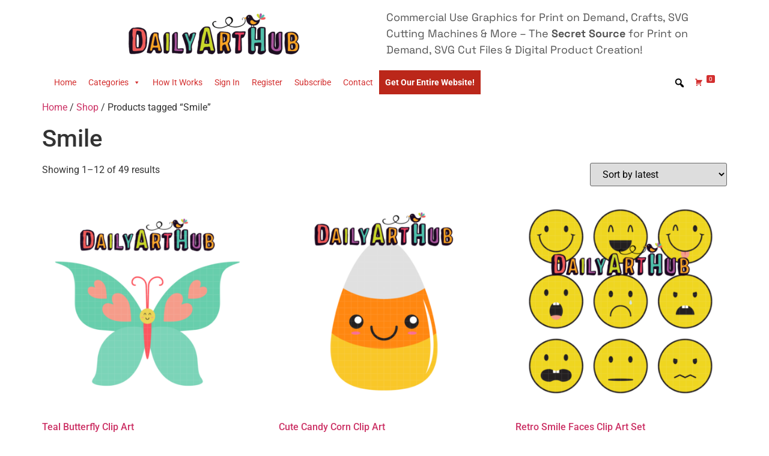

--- FILE ---
content_type: text/html; charset=UTF-8
request_url: https://www.dailyarthub.com/product-tag/smile/
body_size: 13991
content:
<!doctype html>
<html lang="en-US">
<head>
	<meta charset="UTF-8">
	<meta name="viewport" content="width=device-width, initial-scale=1">
	<link rel="profile" href="https://gmpg.org/xfn/11">
	<title>Smile &#8211; Daily Art Hub // Graphics, Alphabets &amp; SVG</title>
<meta name='robots' content='max-image-preview:large' />
	<style>img:is([sizes="auto" i], [sizes^="auto," i]) { contain-intrinsic-size: 3000px 1500px }</style>
	<link rel='dns-prefetch' href='//www.dailyarthub.com' />
<link rel="alternate" type="application/rss+xml" title="Daily Art Hub // Graphics, Alphabets &amp; SVG &raquo; Feed" href="https://www.dailyarthub.com/feed/" />
<link rel="alternate" type="application/rss+xml" title="Daily Art Hub // Graphics, Alphabets &amp; SVG &raquo; Comments Feed" href="https://www.dailyarthub.com/comments/feed/" />
<link rel="alternate" type="application/rss+xml" title="Daily Art Hub // Graphics, Alphabets &amp; SVG &raquo; Smile Tag Feed" href="https://www.dailyarthub.com/product-tag/smile/feed/" />
<script type="4b52e8accea19a0c0133ea91-text/javascript">
window._wpemojiSettings = {"baseUrl":"https:\/\/s.w.org\/images\/core\/emoji\/15.0.3\/72x72\/","ext":".png","svgUrl":"https:\/\/s.w.org\/images\/core\/emoji\/15.0.3\/svg\/","svgExt":".svg","source":{"concatemoji":"https:\/\/www.dailyarthub.com\/wp-includes\/js\/wp-emoji-release.min.js?ver=6.7.4"}};
/*! This file is auto-generated */
!function(i,n){var o,s,e;function c(e){try{var t={supportTests:e,timestamp:(new Date).valueOf()};sessionStorage.setItem(o,JSON.stringify(t))}catch(e){}}function p(e,t,n){e.clearRect(0,0,e.canvas.width,e.canvas.height),e.fillText(t,0,0);var t=new Uint32Array(e.getImageData(0,0,e.canvas.width,e.canvas.height).data),r=(e.clearRect(0,0,e.canvas.width,e.canvas.height),e.fillText(n,0,0),new Uint32Array(e.getImageData(0,0,e.canvas.width,e.canvas.height).data));return t.every(function(e,t){return e===r[t]})}function u(e,t,n){switch(t){case"flag":return n(e,"\ud83c\udff3\ufe0f\u200d\u26a7\ufe0f","\ud83c\udff3\ufe0f\u200b\u26a7\ufe0f")?!1:!n(e,"\ud83c\uddfa\ud83c\uddf3","\ud83c\uddfa\u200b\ud83c\uddf3")&&!n(e,"\ud83c\udff4\udb40\udc67\udb40\udc62\udb40\udc65\udb40\udc6e\udb40\udc67\udb40\udc7f","\ud83c\udff4\u200b\udb40\udc67\u200b\udb40\udc62\u200b\udb40\udc65\u200b\udb40\udc6e\u200b\udb40\udc67\u200b\udb40\udc7f");case"emoji":return!n(e,"\ud83d\udc26\u200d\u2b1b","\ud83d\udc26\u200b\u2b1b")}return!1}function f(e,t,n){var r="undefined"!=typeof WorkerGlobalScope&&self instanceof WorkerGlobalScope?new OffscreenCanvas(300,150):i.createElement("canvas"),a=r.getContext("2d",{willReadFrequently:!0}),o=(a.textBaseline="top",a.font="600 32px Arial",{});return e.forEach(function(e){o[e]=t(a,e,n)}),o}function t(e){var t=i.createElement("script");t.src=e,t.defer=!0,i.head.appendChild(t)}"undefined"!=typeof Promise&&(o="wpEmojiSettingsSupports",s=["flag","emoji"],n.supports={everything:!0,everythingExceptFlag:!0},e=new Promise(function(e){i.addEventListener("DOMContentLoaded",e,{once:!0})}),new Promise(function(t){var n=function(){try{var e=JSON.parse(sessionStorage.getItem(o));if("object"==typeof e&&"number"==typeof e.timestamp&&(new Date).valueOf()<e.timestamp+604800&&"object"==typeof e.supportTests)return e.supportTests}catch(e){}return null}();if(!n){if("undefined"!=typeof Worker&&"undefined"!=typeof OffscreenCanvas&&"undefined"!=typeof URL&&URL.createObjectURL&&"undefined"!=typeof Blob)try{var e="postMessage("+f.toString()+"("+[JSON.stringify(s),u.toString(),p.toString()].join(",")+"));",r=new Blob([e],{type:"text/javascript"}),a=new Worker(URL.createObjectURL(r),{name:"wpTestEmojiSupports"});return void(a.onmessage=function(e){c(n=e.data),a.terminate(),t(n)})}catch(e){}c(n=f(s,u,p))}t(n)}).then(function(e){for(var t in e)n.supports[t]=e[t],n.supports.everything=n.supports.everything&&n.supports[t],"flag"!==t&&(n.supports.everythingExceptFlag=n.supports.everythingExceptFlag&&n.supports[t]);n.supports.everythingExceptFlag=n.supports.everythingExceptFlag&&!n.supports.flag,n.DOMReady=!1,n.readyCallback=function(){n.DOMReady=!0}}).then(function(){return e}).then(function(){var e;n.supports.everything||(n.readyCallback(),(e=n.source||{}).concatemoji?t(e.concatemoji):e.wpemoji&&e.twemoji&&(t(e.twemoji),t(e.wpemoji)))}))}((window,document),window._wpemojiSettings);
</script>
<style id='wp-emoji-styles-inline-css'>

	img.wp-smiley, img.emoji {
		display: inline !important;
		border: none !important;
		box-shadow: none !important;
		height: 1em !important;
		width: 1em !important;
		margin: 0 0.07em !important;
		vertical-align: -0.1em !important;
		background: none !important;
		padding: 0 !important;
	}
</style>
<link rel='stylesheet' id='wp-block-library-css' href='https://www.dailyarthub.com/wp-includes/css/dist/block-library/style.min.css?ver=6.7.4' media='all' />
<style id='global-styles-inline-css'>
:root{--wp--preset--aspect-ratio--square: 1;--wp--preset--aspect-ratio--4-3: 4/3;--wp--preset--aspect-ratio--3-4: 3/4;--wp--preset--aspect-ratio--3-2: 3/2;--wp--preset--aspect-ratio--2-3: 2/3;--wp--preset--aspect-ratio--16-9: 16/9;--wp--preset--aspect-ratio--9-16: 9/16;--wp--preset--color--black: #000000;--wp--preset--color--cyan-bluish-gray: #abb8c3;--wp--preset--color--white: #ffffff;--wp--preset--color--pale-pink: #f78da7;--wp--preset--color--vivid-red: #cf2e2e;--wp--preset--color--luminous-vivid-orange: #ff6900;--wp--preset--color--luminous-vivid-amber: #fcb900;--wp--preset--color--light-green-cyan: #7bdcb5;--wp--preset--color--vivid-green-cyan: #00d084;--wp--preset--color--pale-cyan-blue: #8ed1fc;--wp--preset--color--vivid-cyan-blue: #0693e3;--wp--preset--color--vivid-purple: #9b51e0;--wp--preset--gradient--vivid-cyan-blue-to-vivid-purple: linear-gradient(135deg,rgba(6,147,227,1) 0%,rgb(155,81,224) 100%);--wp--preset--gradient--light-green-cyan-to-vivid-green-cyan: linear-gradient(135deg,rgb(122,220,180) 0%,rgb(0,208,130) 100%);--wp--preset--gradient--luminous-vivid-amber-to-luminous-vivid-orange: linear-gradient(135deg,rgba(252,185,0,1) 0%,rgba(255,105,0,1) 100%);--wp--preset--gradient--luminous-vivid-orange-to-vivid-red: linear-gradient(135deg,rgba(255,105,0,1) 0%,rgb(207,46,46) 100%);--wp--preset--gradient--very-light-gray-to-cyan-bluish-gray: linear-gradient(135deg,rgb(238,238,238) 0%,rgb(169,184,195) 100%);--wp--preset--gradient--cool-to-warm-spectrum: linear-gradient(135deg,rgb(74,234,220) 0%,rgb(151,120,209) 20%,rgb(207,42,186) 40%,rgb(238,44,130) 60%,rgb(251,105,98) 80%,rgb(254,248,76) 100%);--wp--preset--gradient--blush-light-purple: linear-gradient(135deg,rgb(255,206,236) 0%,rgb(152,150,240) 100%);--wp--preset--gradient--blush-bordeaux: linear-gradient(135deg,rgb(254,205,165) 0%,rgb(254,45,45) 50%,rgb(107,0,62) 100%);--wp--preset--gradient--luminous-dusk: linear-gradient(135deg,rgb(255,203,112) 0%,rgb(199,81,192) 50%,rgb(65,88,208) 100%);--wp--preset--gradient--pale-ocean: linear-gradient(135deg,rgb(255,245,203) 0%,rgb(182,227,212) 50%,rgb(51,167,181) 100%);--wp--preset--gradient--electric-grass: linear-gradient(135deg,rgb(202,248,128) 0%,rgb(113,206,126) 100%);--wp--preset--gradient--midnight: linear-gradient(135deg,rgb(2,3,129) 0%,rgb(40,116,252) 100%);--wp--preset--font-size--small: 13px;--wp--preset--font-size--medium: 20px;--wp--preset--font-size--large: 36px;--wp--preset--font-size--x-large: 42px;--wp--preset--spacing--20: 0.44rem;--wp--preset--spacing--30: 0.67rem;--wp--preset--spacing--40: 1rem;--wp--preset--spacing--50: 1.5rem;--wp--preset--spacing--60: 2.25rem;--wp--preset--spacing--70: 3.38rem;--wp--preset--spacing--80: 5.06rem;--wp--preset--shadow--natural: 6px 6px 9px rgba(0, 0, 0, 0.2);--wp--preset--shadow--deep: 12px 12px 50px rgba(0, 0, 0, 0.4);--wp--preset--shadow--sharp: 6px 6px 0px rgba(0, 0, 0, 0.2);--wp--preset--shadow--outlined: 6px 6px 0px -3px rgba(255, 255, 255, 1), 6px 6px rgba(0, 0, 0, 1);--wp--preset--shadow--crisp: 6px 6px 0px rgba(0, 0, 0, 1);}:root { --wp--style--global--content-size: 800px;--wp--style--global--wide-size: 1200px; }:where(body) { margin: 0; }.wp-site-blocks > .alignleft { float: left; margin-right: 2em; }.wp-site-blocks > .alignright { float: right; margin-left: 2em; }.wp-site-blocks > .aligncenter { justify-content: center; margin-left: auto; margin-right: auto; }:where(.wp-site-blocks) > * { margin-block-start: 24px; margin-block-end: 0; }:where(.wp-site-blocks) > :first-child { margin-block-start: 0; }:where(.wp-site-blocks) > :last-child { margin-block-end: 0; }:root { --wp--style--block-gap: 24px; }:root :where(.is-layout-flow) > :first-child{margin-block-start: 0;}:root :where(.is-layout-flow) > :last-child{margin-block-end: 0;}:root :where(.is-layout-flow) > *{margin-block-start: 24px;margin-block-end: 0;}:root :where(.is-layout-constrained) > :first-child{margin-block-start: 0;}:root :where(.is-layout-constrained) > :last-child{margin-block-end: 0;}:root :where(.is-layout-constrained) > *{margin-block-start: 24px;margin-block-end: 0;}:root :where(.is-layout-flex){gap: 24px;}:root :where(.is-layout-grid){gap: 24px;}.is-layout-flow > .alignleft{float: left;margin-inline-start: 0;margin-inline-end: 2em;}.is-layout-flow > .alignright{float: right;margin-inline-start: 2em;margin-inline-end: 0;}.is-layout-flow > .aligncenter{margin-left: auto !important;margin-right: auto !important;}.is-layout-constrained > .alignleft{float: left;margin-inline-start: 0;margin-inline-end: 2em;}.is-layout-constrained > .alignright{float: right;margin-inline-start: 2em;margin-inline-end: 0;}.is-layout-constrained > .aligncenter{margin-left: auto !important;margin-right: auto !important;}.is-layout-constrained > :where(:not(.alignleft):not(.alignright):not(.alignfull)){max-width: var(--wp--style--global--content-size);margin-left: auto !important;margin-right: auto !important;}.is-layout-constrained > .alignwide{max-width: var(--wp--style--global--wide-size);}body .is-layout-flex{display: flex;}.is-layout-flex{flex-wrap: wrap;align-items: center;}.is-layout-flex > :is(*, div){margin: 0;}body .is-layout-grid{display: grid;}.is-layout-grid > :is(*, div){margin: 0;}body{padding-top: 0px;padding-right: 0px;padding-bottom: 0px;padding-left: 0px;}a:where(:not(.wp-element-button)){text-decoration: underline;}:root :where(.wp-element-button, .wp-block-button__link){background-color: #32373c;border-width: 0;color: #fff;font-family: inherit;font-size: inherit;line-height: inherit;padding: calc(0.667em + 2px) calc(1.333em + 2px);text-decoration: none;}.has-black-color{color: var(--wp--preset--color--black) !important;}.has-cyan-bluish-gray-color{color: var(--wp--preset--color--cyan-bluish-gray) !important;}.has-white-color{color: var(--wp--preset--color--white) !important;}.has-pale-pink-color{color: var(--wp--preset--color--pale-pink) !important;}.has-vivid-red-color{color: var(--wp--preset--color--vivid-red) !important;}.has-luminous-vivid-orange-color{color: var(--wp--preset--color--luminous-vivid-orange) !important;}.has-luminous-vivid-amber-color{color: var(--wp--preset--color--luminous-vivid-amber) !important;}.has-light-green-cyan-color{color: var(--wp--preset--color--light-green-cyan) !important;}.has-vivid-green-cyan-color{color: var(--wp--preset--color--vivid-green-cyan) !important;}.has-pale-cyan-blue-color{color: var(--wp--preset--color--pale-cyan-blue) !important;}.has-vivid-cyan-blue-color{color: var(--wp--preset--color--vivid-cyan-blue) !important;}.has-vivid-purple-color{color: var(--wp--preset--color--vivid-purple) !important;}.has-black-background-color{background-color: var(--wp--preset--color--black) !important;}.has-cyan-bluish-gray-background-color{background-color: var(--wp--preset--color--cyan-bluish-gray) !important;}.has-white-background-color{background-color: var(--wp--preset--color--white) !important;}.has-pale-pink-background-color{background-color: var(--wp--preset--color--pale-pink) !important;}.has-vivid-red-background-color{background-color: var(--wp--preset--color--vivid-red) !important;}.has-luminous-vivid-orange-background-color{background-color: var(--wp--preset--color--luminous-vivid-orange) !important;}.has-luminous-vivid-amber-background-color{background-color: var(--wp--preset--color--luminous-vivid-amber) !important;}.has-light-green-cyan-background-color{background-color: var(--wp--preset--color--light-green-cyan) !important;}.has-vivid-green-cyan-background-color{background-color: var(--wp--preset--color--vivid-green-cyan) !important;}.has-pale-cyan-blue-background-color{background-color: var(--wp--preset--color--pale-cyan-blue) !important;}.has-vivid-cyan-blue-background-color{background-color: var(--wp--preset--color--vivid-cyan-blue) !important;}.has-vivid-purple-background-color{background-color: var(--wp--preset--color--vivid-purple) !important;}.has-black-border-color{border-color: var(--wp--preset--color--black) !important;}.has-cyan-bluish-gray-border-color{border-color: var(--wp--preset--color--cyan-bluish-gray) !important;}.has-white-border-color{border-color: var(--wp--preset--color--white) !important;}.has-pale-pink-border-color{border-color: var(--wp--preset--color--pale-pink) !important;}.has-vivid-red-border-color{border-color: var(--wp--preset--color--vivid-red) !important;}.has-luminous-vivid-orange-border-color{border-color: var(--wp--preset--color--luminous-vivid-orange) !important;}.has-luminous-vivid-amber-border-color{border-color: var(--wp--preset--color--luminous-vivid-amber) !important;}.has-light-green-cyan-border-color{border-color: var(--wp--preset--color--light-green-cyan) !important;}.has-vivid-green-cyan-border-color{border-color: var(--wp--preset--color--vivid-green-cyan) !important;}.has-pale-cyan-blue-border-color{border-color: var(--wp--preset--color--pale-cyan-blue) !important;}.has-vivid-cyan-blue-border-color{border-color: var(--wp--preset--color--vivid-cyan-blue) !important;}.has-vivid-purple-border-color{border-color: var(--wp--preset--color--vivid-purple) !important;}.has-vivid-cyan-blue-to-vivid-purple-gradient-background{background: var(--wp--preset--gradient--vivid-cyan-blue-to-vivid-purple) !important;}.has-light-green-cyan-to-vivid-green-cyan-gradient-background{background: var(--wp--preset--gradient--light-green-cyan-to-vivid-green-cyan) !important;}.has-luminous-vivid-amber-to-luminous-vivid-orange-gradient-background{background: var(--wp--preset--gradient--luminous-vivid-amber-to-luminous-vivid-orange) !important;}.has-luminous-vivid-orange-to-vivid-red-gradient-background{background: var(--wp--preset--gradient--luminous-vivid-orange-to-vivid-red) !important;}.has-very-light-gray-to-cyan-bluish-gray-gradient-background{background: var(--wp--preset--gradient--very-light-gray-to-cyan-bluish-gray) !important;}.has-cool-to-warm-spectrum-gradient-background{background: var(--wp--preset--gradient--cool-to-warm-spectrum) !important;}.has-blush-light-purple-gradient-background{background: var(--wp--preset--gradient--blush-light-purple) !important;}.has-blush-bordeaux-gradient-background{background: var(--wp--preset--gradient--blush-bordeaux) !important;}.has-luminous-dusk-gradient-background{background: var(--wp--preset--gradient--luminous-dusk) !important;}.has-pale-ocean-gradient-background{background: var(--wp--preset--gradient--pale-ocean) !important;}.has-electric-grass-gradient-background{background: var(--wp--preset--gradient--electric-grass) !important;}.has-midnight-gradient-background{background: var(--wp--preset--gradient--midnight) !important;}.has-small-font-size{font-size: var(--wp--preset--font-size--small) !important;}.has-medium-font-size{font-size: var(--wp--preset--font-size--medium) !important;}.has-large-font-size{font-size: var(--wp--preset--font-size--large) !important;}.has-x-large-font-size{font-size: var(--wp--preset--font-size--x-large) !important;}
:root :where(.wp-block-pullquote){font-size: 1.5em;line-height: 1.6;}
</style>
<link rel='stylesheet' id='somdn-style-css' href='https://www.dailyarthub.com/wp-content/plugins/som-free-downloads-woocommerce-pro/assets/css/somdn-style.css?ver=6.7.4' media='all' />
<link rel='stylesheet' id='somdn-pro-style-css' href='https://www.dailyarthub.com/wp-content/plugins/som-free-downloads-woocommerce-pro/pro/assets/css/somdn_pro_css.css?ver=6.7.4' media='all' />
<link rel='stylesheet' id='dashicons-css' href='https://www.dailyarthub.com/wp-includes/css/dashicons.min.css?ver=6.7.4' media='all' />
<link rel='stylesheet' id='woocommerce-layout-css' href='https://www.dailyarthub.com/wp-content/plugins/woocommerce/assets/css/woocommerce-layout.css?ver=10.3.7' media='all' />
<link rel='stylesheet' id='woocommerce-smallscreen-css' href='https://www.dailyarthub.com/wp-content/plugins/woocommerce/assets/css/woocommerce-smallscreen.css?ver=10.3.7' media='only screen and (max-width: 768px)' />
<link rel='stylesheet' id='woocommerce-general-css' href='https://www.dailyarthub.com/wp-content/plugins/woocommerce/assets/css/woocommerce.css?ver=10.3.7' media='all' />
<style id='woocommerce-inline-inline-css'>
.woocommerce form .form-row .required { visibility: visible; }
</style>
<link rel='stylesheet' id='megamenu-css' href='https://www.dailyarthub.com/wp-content/uploads/maxmegamenu/style.css?ver=8bc363' media='all' />
<link rel='stylesheet' id='megamenu-genericons-css' href='https://www.dailyarthub.com/wp-content/plugins/megamenu-pro/icons/genericons/genericons/genericons.css?ver=2.2.6' media='all' />
<link rel='stylesheet' id='megamenu-fontawesome-css' href='https://www.dailyarthub.com/wp-content/plugins/megamenu-pro/icons/fontawesome/css/font-awesome.min.css?ver=2.2.6' media='all' />
<link rel='stylesheet' id='megamenu-fontawesome5-css' href='https://www.dailyarthub.com/wp-content/plugins/megamenu-pro/icons/fontawesome5/css/all.min.css?ver=2.2.6' media='all' />
<link rel='stylesheet' id='brands-styles-css' href='https://www.dailyarthub.com/wp-content/plugins/woocommerce/assets/css/brands.css?ver=10.3.7' media='all' />
<link rel='stylesheet' id='hello-elementor-css' href='https://www.dailyarthub.com/wp-content/themes/hello-elementor/style.min.css?ver=3.3.0' media='all' />
<link rel='stylesheet' id='hello-elementor-theme-style-css' href='https://www.dailyarthub.com/wp-content/themes/hello-elementor/theme.min.css?ver=3.3.0' media='all' />
<link rel='stylesheet' id='hello-elementor-header-footer-css' href='https://www.dailyarthub.com/wp-content/themes/hello-elementor/header-footer.min.css?ver=3.3.0' media='all' />
<link rel='stylesheet' id='elementor-frontend-css' href='https://www.dailyarthub.com/wp-content/plugins/elementor/assets/css/frontend.min.css?ver=3.28.0' media='all' />
<link rel='stylesheet' id='elementor-post-605756-css' href='https://www.dailyarthub.com/wp-content/uploads/elementor/css/post-605756.css?ver=1742414449' media='all' />
<link rel='stylesheet' id='elementor-icons-css' href='https://www.dailyarthub.com/wp-content/plugins/elementor/assets/lib/eicons/css/elementor-icons.min.css?ver=5.36.0' media='all' />
<link rel='stylesheet' id='elementor-pro-css' href='https://www.dailyarthub.com/wp-content/plugins/elementor-pro/assets/css/frontend.min.css?ver=3.12.2' media='all' />
<link rel='stylesheet' id='elementor-post-606500-css' href='https://www.dailyarthub.com/wp-content/uploads/elementor/css/post-606500.css?ver=1742414449' media='all' />
<link rel='stylesheet' id='elementor-gf-local-roboto-css' href='https://www.dailyarthub.com/wp-content/uploads/elementor/google-fonts/css/roboto.css?ver=1742266879' media='all' />
<link rel='stylesheet' id='elementor-gf-local-robotoslab-css' href='https://www.dailyarthub.com/wp-content/uploads/elementor/google-fonts/css/robotoslab.css?ver=1742266896' media='all' />
<link rel='stylesheet' id='elementor-gf-local-spacegrotesk-css' href='https://www.dailyarthub.com/wp-content/uploads/elementor/google-fonts/css/spacegrotesk.css?ver=1742266898' media='all' />
<link rel='stylesheet' id='ws-plugin--s2member-css' href='https://www.dailyarthub.com/wp-content/plugins/s2member/s2member-o.php?ws_plugin__s2member_css=1&#038;qcABC=1&#038;ver=250214-210526-4186991860' media='all' />
<script src="https://www.dailyarthub.com/wp-includes/js/jquery/jquery.min.js?ver=3.7.1" id="jquery-core-js" type="4b52e8accea19a0c0133ea91-text/javascript"></script>
<script src="https://www.dailyarthub.com/wp-includes/js/jquery/jquery-migrate.min.js?ver=3.4.1" id="jquery-migrate-js" type="4b52e8accea19a0c0133ea91-text/javascript"></script>
<script src="https://www.dailyarthub.com/wp-content/plugins/woocommerce/assets/js/jquery-blockui/jquery.blockUI.min.js?ver=2.7.0-wc.10.3.7" id="wc-jquery-blockui-js" defer data-wp-strategy="defer" type="4b52e8accea19a0c0133ea91-text/javascript"></script>
<script id="wc-add-to-cart-js-extra" type="4b52e8accea19a0c0133ea91-text/javascript">
var wc_add_to_cart_params = {"ajax_url":"\/wp-admin\/admin-ajax.php","wc_ajax_url":"\/?wc-ajax=%%endpoint%%&elementor_page_id=3463","i18n_view_cart":"View cart","cart_url":"https:\/\/www.dailyarthub.com\/cart\/","is_cart":"","cart_redirect_after_add":"no"};
</script>
<script src="https://www.dailyarthub.com/wp-content/plugins/woocommerce/assets/js/frontend/add-to-cart.min.js?ver=10.3.7" id="wc-add-to-cart-js" defer data-wp-strategy="defer" type="4b52e8accea19a0c0133ea91-text/javascript"></script>
<script src="https://www.dailyarthub.com/wp-content/plugins/woocommerce/assets/js/js-cookie/js.cookie.min.js?ver=2.1.4-wc.10.3.7" id="wc-js-cookie-js" defer data-wp-strategy="defer" type="4b52e8accea19a0c0133ea91-text/javascript"></script>
<script id="woocommerce-js-extra" type="4b52e8accea19a0c0133ea91-text/javascript">
var woocommerce_params = {"ajax_url":"\/wp-admin\/admin-ajax.php","wc_ajax_url":"\/?wc-ajax=%%endpoint%%&elementor_page_id=3463","i18n_password_show":"Show password","i18n_password_hide":"Hide password"};
</script>
<script src="https://www.dailyarthub.com/wp-content/plugins/woocommerce/assets/js/frontend/woocommerce.min.js?ver=10.3.7" id="woocommerce-js" defer data-wp-strategy="defer" type="4b52e8accea19a0c0133ea91-text/javascript"></script>
<script id="WCPAY_ASSETS-js-extra" type="4b52e8accea19a0c0133ea91-text/javascript">
var wcpayAssets = {"url":"https:\/\/www.dailyarthub.com\/wp-content\/plugins\/woocommerce-payments\/dist\/"};
</script>
<link rel="https://api.w.org/" href="https://www.dailyarthub.com/wp-json/" /><link rel="alternate" title="JSON" type="application/json" href="https://www.dailyarthub.com/wp-json/wp/v2/product_tag/3463" /><link rel="EditURI" type="application/rsd+xml" title="RSD" href="https://www.dailyarthub.com/xmlrpc.php?rsd" />
<meta name="generator" content="WordPress 6.7.4" />
<meta name="generator" content="WooCommerce 10.3.7" />
	<noscript><style>.woocommerce-product-gallery{ opacity: 1 !important; }</style></noscript>
	<meta name="generator" content="Elementor 3.28.0; features: additional_custom_breakpoints, e_local_google_fonts; settings: css_print_method-external, google_font-enabled, font_display-auto">
			<style>
				.e-con.e-parent:nth-of-type(n+4):not(.e-lazyloaded):not(.e-no-lazyload),
				.e-con.e-parent:nth-of-type(n+4):not(.e-lazyloaded):not(.e-no-lazyload) * {
					background-image: none !important;
				}
				@media screen and (max-height: 1024px) {
					.e-con.e-parent:nth-of-type(n+3):not(.e-lazyloaded):not(.e-no-lazyload),
					.e-con.e-parent:nth-of-type(n+3):not(.e-lazyloaded):not(.e-no-lazyload) * {
						background-image: none !important;
					}
				}
				@media screen and (max-height: 640px) {
					.e-con.e-parent:nth-of-type(n+2):not(.e-lazyloaded):not(.e-no-lazyload),
					.e-con.e-parent:nth-of-type(n+2):not(.e-lazyloaded):not(.e-no-lazyload) * {
						background-image: none !important;
					}
				}
			</style>
			<link rel="icon" href="https://www.dailyarthub.com/wp-content/uploads/2021/11/favicon.ico" sizes="32x32" />
<link rel="icon" href="https://www.dailyarthub.com/wp-content/uploads/2021/11/favicon.ico" sizes="192x192" />
<link rel="apple-touch-icon" href="https://www.dailyarthub.com/wp-content/uploads/2021/11/favicon.ico" />
<meta name="msapplication-TileImage" content="https://www.dailyarthub.com/wp-content/uploads/2021/11/favicon.ico" />
<style type="text/css">/** Mega Menu CSS: fs **/</style>
</head>
<body class="archive tax-product_tag term-smile term-3463 wp-embed-responsive theme-hello-elementor woocommerce woocommerce-page woocommerce-no-js mega-menu-menu-1 theme-default elementor-default elementor-kit-605756">


<a class="skip-link screen-reader-text" href="#content">Skip to content</a>

		<div data-elementor-type="header" data-elementor-id="606500" class="elementor elementor-606500 elementor-location-header">
					<div class="elementor-section-wrap">
								<section class="elementor-section elementor-top-section elementor-element elementor-element-d726877 elementor-section-boxed elementor-section-height-default elementor-section-height-default" data-id="d726877" data-element_type="section">
						<div class="elementor-container elementor-column-gap-default">
					<div class="elementor-column elementor-col-50 elementor-top-column elementor-element elementor-element-3a3b9e2" data-id="3a3b9e2" data-element_type="column">
			<div class="elementor-widget-wrap elementor-element-populated">
						<div class="elementor-element elementor-element-4802b97 elementor-widget elementor-widget-image" data-id="4802b97" data-element_type="widget" data-widget_type="image.default">
				<div class="elementor-widget-container">
																<a href="https://www.dailyarthub.com/">
							<img width="300" height="82" src="https://www.dailyarthub.com/wp-content/uploads/2022/08/DailyArtHub-01-1-1-300x82.png" class="attachment-medium size-medium wp-image-606520" alt="" srcset="https://www.dailyarthub.com/wp-content/uploads/2022/08/DailyArtHub-01-1-1-300x82.png 300w, https://www.dailyarthub.com/wp-content/uploads/2022/08/DailyArtHub-01-1-1-720x196.png 720w, https://www.dailyarthub.com/wp-content/uploads/2022/08/DailyArtHub-01-1-1-1024x279.png 1024w, https://www.dailyarthub.com/wp-content/uploads/2022/08/DailyArtHub-01-1-1-768x209.png 768w, https://www.dailyarthub.com/wp-content/uploads/2022/08/DailyArtHub-01-1-1-1536x418.png 1536w, https://www.dailyarthub.com/wp-content/uploads/2022/08/DailyArtHub-01-1-1-2048x557.png 2048w" sizes="(max-width: 300px) 100vw, 300px" />								</a>
															</div>
				</div>
					</div>
		</div>
				<div class="elementor-column elementor-col-50 elementor-top-column elementor-element elementor-element-7b0a91e" data-id="7b0a91e" data-element_type="column">
			<div class="elementor-widget-wrap elementor-element-populated">
						<div class="elementor-element elementor-element-987625f elementor-widget elementor-widget-text-editor" data-id="987625f" data-element_type="widget" data-widget_type="text-editor.default">
				<div class="elementor-widget-container">
									<p>Commercial Use Graphics for Print on Demand, Crafts, SVG Cutting Machines &amp; More &#8211; The <strong>Secret Source</strong> for Print on Demand, SVG Cut Files &amp; Digital Product Creation!</p>								</div>
				</div>
					</div>
		</div>
					</div>
		</section>
				<section class="elementor-section elementor-top-section elementor-element elementor-element-8bdf5a4 elementor-section-boxed elementor-section-height-default elementor-section-height-default" data-id="8bdf5a4" data-element_type="section">
						<div class="elementor-container elementor-column-gap-default">
					<div class="elementor-column elementor-col-100 elementor-top-column elementor-element elementor-element-062bed3" data-id="062bed3" data-element_type="column">
			<div class="elementor-widget-wrap elementor-element-populated">
						<div class="elementor-element elementor-element-89d78e9 elementor-widget elementor-widget-wp-widget-maxmegamenu" data-id="89d78e9" data-element_type="widget" data-widget_type="wp-widget-maxmegamenu.default">
				<div class="elementor-widget-container">
					<div id="mega-menu-wrap-menu-1" class="mega-menu-wrap"><div class="mega-menu-toggle"><div class="mega-toggle-blocks-left"></div><div class="mega-toggle-blocks-center"></div><div class="mega-toggle-blocks-right"><div class='mega-toggle-block mega-menu-toggle-animated-block mega-toggle-block-0' id='mega-toggle-block-0'><button aria-label="Toggle Menu" class="mega-toggle-animated mega-toggle-animated-slider" type="button" aria-expanded="false">
                  <span class="mega-toggle-animated-box">
                    <span class="mega-toggle-animated-inner"></span>
                  </span>
                </button></div></div></div><ul id="mega-menu-menu-1" class="mega-menu max-mega-menu mega-menu-horizontal mega-no-js" data-event="hover_intent" data-effect="fade_up" data-effect-speed="200" data-effect-mobile="slide" data-effect-speed-mobile="200" data-mobile-force-width="false" data-second-click="go" data-document-click="collapse" data-vertical-behaviour="standard" data-breakpoint="768" data-unbind="true" data-mobile-state="collapse_all" data-mobile-direction="vertical" data-hover-intent-timeout="300" data-hover-intent-interval="100" data-sticky-enabled="true" data-sticky-desktop="true" data-sticky-mobile="true" data-sticky-offset="0" data-sticky-expand="false" data-sticky-expand-mobile="true" data-sticky-transition="false"><li class='mega-menu-item mega-menu-item-type-custom mega-menu-item-object-custom mega-menu-item-home mega-align-bottom-left mega-menu-flyout mega-menu-item-24' id='mega-menu-item-24'><a class="mega-menu-link" href="https://www.dailyarthub.com/" tabindex="0">Home</a></li><li class='mega-menu-item mega-menu-item-type-custom mega-menu-item-object-custom mega-menu-item-home mega-menu-item-has-children mega-align-bottom-left mega-menu-flyout mega-menu-item-600039' id='mega-menu-item-600039'><a class="mega-menu-link" href="https://www.dailyarthub.com/" aria-expanded="false" tabindex="0">Categories<span class="mega-indicator"></span></a>
<ul class="mega-sub-menu">
<li class='mega-menu-item mega-menu-item-type-taxonomy mega-menu-item-object-product_cat mega-menu-item-600065' id='mega-menu-item-600065'><a class="mega-menu-link" href="https://www.dailyarthub.com/product-category/alphabets/">Alphabets</a></li><li class='mega-menu-item mega-menu-item-type-taxonomy mega-menu-item-object-product_cat mega-menu-item-600038' id='mega-menu-item-600038'><a class="mega-menu-link" href="https://www.dailyarthub.com/product-category/animals-creatures/">Animals &amp; Creatures</a></li><li class='mega-menu-item mega-menu-item-type-taxonomy mega-menu-item-object-product_cat mega-menu-item-600066' id='mega-menu-item-600066'><a class="mega-menu-link" href="https://www.dailyarthub.com/product-category/celebration/">Celebration</a></li><li class='mega-menu-item mega-menu-item-type-taxonomy mega-menu-item-object-product_cat mega-menu-item-600068' id='mega-menu-item-600068'><a class="mega-menu-link" href="https://www.dailyarthub.com/product-category/decorative-florals/">Decorative &amp; Florals</a></li><li class='mega-menu-item mega-menu-item-type-taxonomy mega-menu-item-object-product_cat mega-menu-item-600069' id='mega-menu-item-600069'><a class="mega-menu-link" href="https://www.dailyarthub.com/product-category/essentials/">Essentials</a></li><li class='mega-menu-item mega-menu-item-type-taxonomy mega-menu-item-object-product_cat mega-menu-item-600035' id='mega-menu-item-600035'><a class="mega-menu-link" href="https://www.dailyarthub.com/product-category/objects/">Objects</a></li><li class='mega-menu-item mega-menu-item-type-taxonomy mega-menu-item-object-product_cat mega-menu-item-600070' id='mega-menu-item-600070'><a class="mega-menu-link" href="https://www.dailyarthub.com/product-category/fantasy-fairytales/">Fantasy &amp; Fairytales</a></li><li class='mega-menu-item mega-menu-item-type-taxonomy mega-menu-item-object-product_cat mega-menu-item-600094' id='mega-menu-item-600094'><a class="mega-menu-link" href="https://www.dailyarthub.com/product-category/flowers/">Flowers</a></li><li class='mega-menu-item mega-menu-item-type-taxonomy mega-menu-item-object-product_cat mega-menu-item-600095' id='mega-menu-item-600095'><a class="mega-menu-link" href="https://www.dailyarthub.com/product-category/food-and-music/">Food and Music</a></li><li class='mega-menu-item mega-menu-item-type-taxonomy mega-menu-item-object-product_cat mega-menu-item-has-children mega-3-columns mega-menu-item-600096' id='mega-menu-item-600096'><a class="mega-menu-link" href="https://www.dailyarthub.com/product-category/holidays/" aria-expanded="false">Holidays<span class="mega-indicator"></span></a>
	<ul class="mega-sub-menu">
<li class='mega-menu-item mega-menu-item-type-taxonomy mega-menu-item-object-product_cat mega-menu-item-600097' id='mega-menu-item-600097'><a class="mega-menu-link" href="https://www.dailyarthub.com/product-category/holidays/christmas/">Christmas</a></li><li class='mega-menu-item mega-menu-item-type-taxonomy mega-menu-item-object-product_cat mega-menu-item-600098' id='mega-menu-item-600098'><a class="mega-menu-link" href="https://www.dailyarthub.com/product-category/holidays/halloween/">Halloween</a></li><li class='mega-menu-item mega-menu-item-type-taxonomy mega-menu-item-object-product_cat mega-menu-item-600099' id='mega-menu-item-600099'><a class="mega-menu-link" href="https://www.dailyarthub.com/product-category/holidays/valentine/">Valentine</a></li>	</ul>
</li><li class='mega-menu-item mega-menu-item-type-taxonomy mega-menu-item-object-product_cat mega-menu-item-600100' id='mega-menu-item-600100'><a class="mega-menu-link" href="https://www.dailyarthub.com/product-category/kids-cartoons/">Kids &amp; Cartoons</a></li><li class='mega-menu-item mega-menu-item-type-taxonomy mega-menu-item-object-product_cat mega-menu-item-600101' id='mega-menu-item-600101'><a class="mega-menu-link" href="https://www.dailyarthub.com/product-category/nature/">Nature</a></li><li class='mega-menu-item mega-menu-item-type-taxonomy mega-menu-item-object-product_cat mega-menu-item-600103' id='mega-menu-item-600103'><a class="mega-menu-link" href="https://www.dailyarthub.com/product-category/outlines/">Outlines</a></li><li class='mega-menu-item mega-menu-item-type-taxonomy mega-menu-item-object-product_cat mega-menu-item-600104' id='mega-menu-item-600104'><a class="mega-menu-link" href="https://www.dailyarthub.com/product-category/people-places/">People &amp; Places</a></li><li class='mega-menu-item mega-menu-item-type-taxonomy mega-menu-item-object-product_cat mega-menu-item-600105' id='mega-menu-item-600105'><a class="mega-menu-link" href="https://www.dailyarthub.com/product-category/quotes-sayings/">Quotes &amp; Sayings</a></li><li class='mega-menu-item mega-menu-item-type-taxonomy mega-menu-item-object-product_cat mega-menu-item-600106' id='mega-menu-item-600106'><a class="mega-menu-link" href="https://www.dailyarthub.com/product-category/retro-geek/">Retro &amp; Geek</a></li><li class='mega-menu-item mega-menu-item-type-taxonomy mega-menu-item-object-product_cat mega-menu-item-606276' id='mega-menu-item-606276'><a class="mega-menu-link" href="https://www.dailyarthub.com/product-category/school/">School</a></li><li class='mega-menu-item mega-menu-item-type-taxonomy mega-menu-item-object-product_cat mega-menu-item-609770' id='mega-menu-item-609770'><a class="mega-menu-link" href="https://www.dailyarthub.com/product-category/sublimation-tumbler-wraps/">Sublimation Tumbler Wraps</a></li><li class='mega-menu-item mega-menu-item-type-taxonomy mega-menu-item-object-product_cat mega-menu-item-600107' id='mega-menu-item-600107'><a class="mega-menu-link" href="https://www.dailyarthub.com/product-category/summer/">Summer</a></li><li class='mega-menu-item mega-menu-item-type-taxonomy mega-menu-item-object-product_cat mega-menu-item-606951' id='mega-menu-item-606951'><a class="mega-menu-link" href="https://www.dailyarthub.com/product-category/cutting-machine/">SVG Cuts</a></li><li class='mega-menu-item mega-menu-item-type-taxonomy mega-menu-item-object-product_cat mega-menu-item-600108' id='mega-menu-item-600108'><a class="mega-menu-link" href="https://www.dailyarthub.com/product-category/uncategorized/">Uncategorized</a></li><li class='mega-menu-item mega-menu-item-type-taxonomy mega-menu-item-object-product_cat mega-menu-item-600109' id='mega-menu-item-600109'><a class="mega-menu-link" href="https://www.dailyarthub.com/product-category/vehicles-transportation/">Vehicles &amp; Transportation</a></li></ul>
</li><li class='mega-menu-item mega-menu-item-type-post_type mega-menu-item-object-page mega-align-bottom-left mega-menu-flyout mega-menu-item-605985' id='mega-menu-item-605985'><a class="mega-menu-link" href="https://www.dailyarthub.com/how-it-works-2/" tabindex="0">How It Works</a></li><li class='mega-menu-item mega-menu-item-type-custom mega-menu-item-object-custom mega-align-bottom-left mega-menu-flyout mega-menu-item-31' id='mega-menu-item-31'><a class="mega-menu-link" href="https://www.dailyarthub.com/my-account/" tabindex="0">Sign In</a></li><li class='mega-menu-item mega-menu-item-type-custom mega-menu-item-object-custom mega-align-bottom-left mega-menu-flyout mega-menu-item-33' id='mega-menu-item-33'><a class="mega-menu-link" href="http://dailyarthub.com/preregistration/" tabindex="0">Register</a></li><li class='mega-menu-item mega-menu-item-type-post_type mega-menu-item-object-page mega-align-bottom-left mega-menu-flyout mega-menu-item-611040' id='mega-menu-item-611040'><a class="mega-menu-link" href="https://www.dailyarthub.com/subscribe/" tabindex="0">Subscribe</a></li><li class='mega-menu-item mega-menu-item-type-post_type mega-menu-item-object-page mega-align-bottom-left mega-menu-flyout mega-menu-item-53088' id='mega-menu-item-53088'><a class="mega-menu-link" href="https://www.dailyarthub.com/contact/" tabindex="0">Contact</a></li><li class='mega-menu-item mega-menu-item-type-custom mega-menu-item-object-custom mega-align-bottom-left mega-menu-flyout mega-menu-item-3449' id='mega-menu-item-3449'><a class="mega-menu-link" href="https://www.dailyarthub.com/shop/essentials/download-our-entire-website-for-20-one-day-only/" tabindex="0">Get Our Entire Website!</a></li><li class='mega-menu-item mega-menu-item-type-post_type mega-menu-item-object-page mega-align-bottom-left mega-menu-flyout mega-has-icon mega-icon-left mega-hide-text mega-item-align-right mega-menu-item-600089' id='mega-menu-item-600089'><a class="dashicons-cart mega-menu-link" href="https://www.dailyarthub.com/cart/" tabindex="0" aria-label="Cart"><span class="mega-menu-badge mega-menu-badge-style-one"><span class='mega-menu-woo-cart-count'>0</span></span></a></li><li class='mega-menu-item mega-menu-item-type-custom mega-menu-item-object-custom mega-align-bottom-left mega-menu-flyout mega-item-align-right mega-menu-item-606527' id='mega-menu-item-606527'><div class='mega-search-wrap'><form class='mega-search expand-to-left mega-search-closed' role='search' action='https://www.dailyarthub.com/'>
						<span class='dashicons dashicons-search search-icon'></span>
						<input type='submit' value='Search'>
						<input type='text' aria-label='Search for Graphics, Alphabets & SVG Files' data-placeholder='Search for Graphics, Alphabets & SVG Files' name='s'>
						<input type='hidden' name='post_type' value='product' />
					</form></div></li></ul></div>				</div>
				</div>
					</div>
		</div>
					</div>
		</section>
							</div>
				</div>
		<div id="primary" class="content-area"><main id="main" class="site-main" role="main"><nav class="woocommerce-breadcrumb" aria-label="Breadcrumb"><a href="https://www.dailyarthub.com">Home</a>&nbsp;&#47;&nbsp;<a href="https://www.dailyarthub.com/shop/">Shop</a>&nbsp;&#47;&nbsp;Products tagged &ldquo;Smile&rdquo;</nav><header class="woocommerce-products-header">
			<h1 class="woocommerce-products-header__title page-title">Smile</h1>
	
	</header>
<div class="woocommerce-notices-wrapper"></div><p class="woocommerce-result-count" role="alert" aria-relevant="all" data-is-sorted-by="true">
	Showing 1&ndash;12 of 49 results<span class="screen-reader-text">Sorted by latest</span></p>
<form class="woocommerce-ordering" method="get">
		<select
		name="orderby"
		class="orderby"
					aria-label="Shop order"
			>
					<option value="popularity" >Sort by popularity</option>
					<option value="rating" >Sort by average rating</option>
					<option value="date"  selected='selected'>Sort by latest</option>
					<option value="price" >Sort by price: low to high</option>
					<option value="price-desc" >Sort by price: high to low</option>
			</select>
	<input type="hidden" name="paged" value="1" />
	</form>
<ul class="products columns-3">
<li class="product type-product post-614794 status-publish first instock product_cat-animals-creatures product_tag-butterfly product_tag-cute product_tag-happy product_tag-smile product_tag-teal-butterfly product_tag-wing has-post-thumbnail downloadable virtual purchasable product-type-simple">
	<a href="https://www.dailyarthub.com/shop/animals-creatures/free-teal-butterfly-clip-art/" class="woocommerce-LoopProduct-link woocommerce-loop-product__link"><img fetchpriority="high" width="400" height="400" src="https://www.dailyarthub.com/wp-content/uploads/2025/12/1-16-400x400.png" class="attachment-woocommerce_thumbnail size-woocommerce_thumbnail" alt="Teal Butterfly Clip Art" decoding="async" srcset="https://www.dailyarthub.com/wp-content/uploads/2025/12/1-16-400x400.png 400w, https://www.dailyarthub.com/wp-content/uploads/2025/12/1-16-300x300.png 300w, https://www.dailyarthub.com/wp-content/uploads/2025/12/1-16-1024x1024.png 1024w, https://www.dailyarthub.com/wp-content/uploads/2025/12/1-16-150x150.png 150w, https://www.dailyarthub.com/wp-content/uploads/2025/12/1-16-768x768.png 768w, https://www.dailyarthub.com/wp-content/uploads/2025/12/1-16-1536x1536.png 1536w, https://www.dailyarthub.com/wp-content/uploads/2025/12/1-16-720x720.png 720w, https://www.dailyarthub.com/wp-content/uploads/2025/12/1-16-100x100.png 100w, https://www.dailyarthub.com/wp-content/uploads/2025/12/1-16.png 2000w" sizes="(max-width: 400px) 100vw, 400px" /><h2 class="woocommerce-loop-product__title">Teal Butterfly Clip Art</h2>
	<span class="price"><span class="woocommerce-Price-amount amount"><bdi><span class="woocommerce-Price-currencySymbol">&#36;</span>2.99</bdi></span></span>
</a><a href="/product-tag/smile/?add-to-cart=614794" aria-describedby="woocommerce_loop_add_to_cart_link_describedby_614794" data-quantity="1" class="button product_type_simple add_to_cart_button ajax_add_to_cart" data-product_id="614794" data-product_sku="" aria-label="Add to cart: &ldquo;Teal Butterfly Clip Art&rdquo;" rel="nofollow" data-success_message="&ldquo;Teal Butterfly Clip Art&rdquo; has been added to your cart" role="button">Add to cart</a>	<span id="woocommerce_loop_add_to_cart_link_describedby_614794" class="screen-reader-text">
			</span>
</li>
<li class="product type-product post-614308 status-publish instock product_cat-food-and-music product_cat-halloween product_tag-cute product_tag-cute-candy-corn product_tag-halloween product_tag-kawaii product_tag-smile product_tag-trick-or-treat has-post-thumbnail downloadable virtual purchasable product-type-simple">
	<a href="https://www.dailyarthub.com/shop/holidays/halloween/free-cute-candy-corn-clip-art/" class="woocommerce-LoopProduct-link woocommerce-loop-product__link"><img width="400" height="400" src="https://www.dailyarthub.com/wp-content/uploads/2025/09/1-13-400x400.png" class="attachment-woocommerce_thumbnail size-woocommerce_thumbnail" alt="Cute Candy Corn Clip Art" decoding="async" srcset="https://www.dailyarthub.com/wp-content/uploads/2025/09/1-13-400x400.png 400w, https://www.dailyarthub.com/wp-content/uploads/2025/09/1-13-300x300.png 300w, https://www.dailyarthub.com/wp-content/uploads/2025/09/1-13-1024x1024.png 1024w, https://www.dailyarthub.com/wp-content/uploads/2025/09/1-13-150x150.png 150w, https://www.dailyarthub.com/wp-content/uploads/2025/09/1-13-768x768.png 768w, https://www.dailyarthub.com/wp-content/uploads/2025/09/1-13-1536x1536.png 1536w, https://www.dailyarthub.com/wp-content/uploads/2025/09/1-13-720x720.png 720w, https://www.dailyarthub.com/wp-content/uploads/2025/09/1-13-100x100.png 100w, https://www.dailyarthub.com/wp-content/uploads/2025/09/1-13.png 2000w" sizes="(max-width: 400px) 100vw, 400px" /><h2 class="woocommerce-loop-product__title">Cute Candy Corn Clip Art</h2>
	<span class="price"><span class="woocommerce-Price-amount amount"><bdi><span class="woocommerce-Price-currencySymbol">&#36;</span>2.99</bdi></span></span>
</a><a href="/product-tag/smile/?add-to-cart=614308" aria-describedby="woocommerce_loop_add_to_cart_link_describedby_614308" data-quantity="1" class="button product_type_simple add_to_cart_button ajax_add_to_cart" data-product_id="614308" data-product_sku="" aria-label="Add to cart: &ldquo;Cute Candy Corn Clip Art&rdquo;" rel="nofollow" data-success_message="&ldquo;Cute Candy Corn Clip Art&rdquo; has been added to your cart" role="button">Add to cart</a>	<span id="woocommerce_loop_add_to_cart_link_describedby_614308" class="screen-reader-text">
			</span>
</li>
<li class="product type-product post-614179 status-publish last instock product_cat-01daily-member-art-sets product_cat-kids-cartoons product_cat-retro-geek product_tag-emoji product_tag-emoticon product_tag-faces product_tag-retro product_tag-retro-smile-faces product_tag-smile product_tag-smiley has-post-thumbnail downloadable virtual purchasable product-type-simple">
	<a href="https://www.dailyarthub.com/shop/kids-cartoons/retro-smile-faces-clip-art-set/" class="woocommerce-LoopProduct-link woocommerce-loop-product__link"><img loading="lazy" width="400" height="400" src="https://www.dailyarthub.com/wp-content/uploads/2025/08/2-16-400x400.png" class="attachment-woocommerce_thumbnail size-woocommerce_thumbnail" alt="Retro Smile Faces Clip Art Set" decoding="async" srcset="https://www.dailyarthub.com/wp-content/uploads/2025/08/2-16-400x400.png 400w, https://www.dailyarthub.com/wp-content/uploads/2025/08/2-16-300x300.png 300w, https://www.dailyarthub.com/wp-content/uploads/2025/08/2-16-1024x1024.png 1024w, https://www.dailyarthub.com/wp-content/uploads/2025/08/2-16-150x150.png 150w, https://www.dailyarthub.com/wp-content/uploads/2025/08/2-16-768x768.png 768w, https://www.dailyarthub.com/wp-content/uploads/2025/08/2-16-1536x1536.png 1536w, https://www.dailyarthub.com/wp-content/uploads/2025/08/2-16-720x720.png 720w, https://www.dailyarthub.com/wp-content/uploads/2025/08/2-16-100x100.png 100w, https://www.dailyarthub.com/wp-content/uploads/2025/08/2-16.png 2000w" sizes="(max-width: 400px) 100vw, 400px" /><h2 class="woocommerce-loop-product__title">Retro Smile Faces Clip Art Set</h2>
	<span class="price"><span class="woocommerce-Price-amount amount"><bdi><span class="woocommerce-Price-currencySymbol">&#36;</span>2.99</bdi></span></span>
</a><a href="/product-tag/smile/?add-to-cart=614179" aria-describedby="woocommerce_loop_add_to_cart_link_describedby_614179" data-quantity="1" class="button product_type_simple add_to_cart_button ajax_add_to_cart" data-product_id="614179" data-product_sku="" aria-label="Add to cart: &ldquo;Retro Smile Faces Clip Art Set&rdquo;" rel="nofollow" data-success_message="&ldquo;Retro Smile Faces Clip Art Set&rdquo; has been added to your cart" role="button">Add to cart</a>	<span id="woocommerce_loop_add_to_cart_link_describedby_614179" class="screen-reader-text">
			</span>
</li>
<li class="product type-product post-614176 status-publish first instock product_cat-objects product_cat-retro-geek product_tag-emoji product_tag-emoticon product_tag-retro product_tag-retro-smiley product_tag-smile product_tag-smiley has-post-thumbnail downloadable virtual purchasable product-type-simple">
	<a href="https://www.dailyarthub.com/shop/objects/free-retro-smiley-clip-art/" class="woocommerce-LoopProduct-link woocommerce-loop-product__link"><img loading="lazy" width="400" height="400" src="https://www.dailyarthub.com/wp-content/uploads/2025/08/1b-400x400.png" class="attachment-woocommerce_thumbnail size-woocommerce_thumbnail" alt="Retro Smiley Clip Art" decoding="async" srcset="https://www.dailyarthub.com/wp-content/uploads/2025/08/1b-400x400.png 400w, https://www.dailyarthub.com/wp-content/uploads/2025/08/1b-300x300.png 300w, https://www.dailyarthub.com/wp-content/uploads/2025/08/1b-1024x1024.png 1024w, https://www.dailyarthub.com/wp-content/uploads/2025/08/1b-150x150.png 150w, https://www.dailyarthub.com/wp-content/uploads/2025/08/1b-768x768.png 768w, https://www.dailyarthub.com/wp-content/uploads/2025/08/1b-1536x1536.png 1536w, https://www.dailyarthub.com/wp-content/uploads/2025/08/1b-720x720.png 720w, https://www.dailyarthub.com/wp-content/uploads/2025/08/1b-100x100.png 100w, https://www.dailyarthub.com/wp-content/uploads/2025/08/1b.png 2000w" sizes="(max-width: 400px) 100vw, 400px" /><h2 class="woocommerce-loop-product__title">Retro Smiley Clip Art</h2>
	<span class="price"><span class="woocommerce-Price-amount amount"><bdi><span class="woocommerce-Price-currencySymbol">&#36;</span>2.99</bdi></span></span>
</a><a href="/product-tag/smile/?add-to-cart=614176" aria-describedby="woocommerce_loop_add_to_cart_link_describedby_614176" data-quantity="1" class="button product_type_simple add_to_cart_button ajax_add_to_cart" data-product_id="614176" data-product_sku="" aria-label="Add to cart: &ldquo;Retro Smiley Clip Art&rdquo;" rel="nofollow" data-success_message="&ldquo;Retro Smiley Clip Art&rdquo; has been added to your cart" role="button">Add to cart</a>	<span id="woocommerce_loop_add_to_cart_link_describedby_614176" class="screen-reader-text">
			</span>
</li>
<li class="product type-product post-614027 status-publish instock product_cat-01daily-member-art-sets product_cat-kids-cartoons product_cat-objects product_tag-ache product_tag-cavity product_tag-kawaii product_tag-kawaii-teeth-set product_tag-shiny product_tag-smile product_tag-sparkle product_tag-teeth product_tag-toothache has-post-thumbnail downloadable virtual purchasable product-type-simple">
	<a href="https://www.dailyarthub.com/shop/kids-cartoons/kawaii-teeth-set-clip-art-set/" class="woocommerce-LoopProduct-link woocommerce-loop-product__link"><img loading="lazy" width="400" height="400" src="https://www.dailyarthub.com/wp-content/uploads/2025/07/2-22-400x400.png" class="attachment-woocommerce_thumbnail size-woocommerce_thumbnail" alt="Kawaii Teeth Set Clip Art Set" decoding="async" srcset="https://www.dailyarthub.com/wp-content/uploads/2025/07/2-22-400x400.png 400w, https://www.dailyarthub.com/wp-content/uploads/2025/07/2-22-300x300.png 300w, https://www.dailyarthub.com/wp-content/uploads/2025/07/2-22-1024x1024.png 1024w, https://www.dailyarthub.com/wp-content/uploads/2025/07/2-22-150x150.png 150w, https://www.dailyarthub.com/wp-content/uploads/2025/07/2-22-768x768.png 768w, https://www.dailyarthub.com/wp-content/uploads/2025/07/2-22-1536x1536.png 1536w, https://www.dailyarthub.com/wp-content/uploads/2025/07/2-22-720x720.png 720w, https://www.dailyarthub.com/wp-content/uploads/2025/07/2-22-100x100.png 100w, https://www.dailyarthub.com/wp-content/uploads/2025/07/2-22.png 2000w" sizes="(max-width: 400px) 100vw, 400px" /><h2 class="woocommerce-loop-product__title">Kawaii Teeth Set Clip Art Set</h2>
	<span class="price"><span class="woocommerce-Price-amount amount"><bdi><span class="woocommerce-Price-currencySymbol">&#36;</span>2.99</bdi></span></span>
</a><a href="/product-tag/smile/?add-to-cart=614027" aria-describedby="woocommerce_loop_add_to_cart_link_describedby_614027" data-quantity="1" class="button product_type_simple add_to_cart_button ajax_add_to_cart" data-product_id="614027" data-product_sku="" aria-label="Add to cart: &ldquo;Kawaii Teeth Set Clip Art Set&rdquo;" rel="nofollow" data-success_message="&ldquo;Kawaii Teeth Set Clip Art Set&rdquo; has been added to your cart" role="button">Add to cart</a>	<span id="woocommerce_loop_add_to_cart_link_describedby_614027" class="screen-reader-text">
			</span>
</li>
<li class="product type-product post-614024 status-publish last instock product_cat-kids-cartoons product_tag-clean product_tag-clean-tooth product_tag-happy product_tag-kawaii product_tag-smile product_tag-sparkle product_tag-sparkling product_tag-tooth has-post-thumbnail downloadable virtual purchasable product-type-simple">
	<a href="https://www.dailyarthub.com/shop/kids-cartoons/free-clean-tooth-clip-art/" class="woocommerce-LoopProduct-link woocommerce-loop-product__link"><img loading="lazy" width="400" height="400" src="https://www.dailyarthub.com/wp-content/uploads/2025/07/1-21-400x400.png" class="attachment-woocommerce_thumbnail size-woocommerce_thumbnail" alt="Clean Tooth Clip Art" decoding="async" srcset="https://www.dailyarthub.com/wp-content/uploads/2025/07/1-21-400x400.png 400w, https://www.dailyarthub.com/wp-content/uploads/2025/07/1-21-300x300.png 300w, https://www.dailyarthub.com/wp-content/uploads/2025/07/1-21-1024x1024.png 1024w, https://www.dailyarthub.com/wp-content/uploads/2025/07/1-21-150x150.png 150w, https://www.dailyarthub.com/wp-content/uploads/2025/07/1-21-768x768.png 768w, https://www.dailyarthub.com/wp-content/uploads/2025/07/1-21-1536x1536.png 1536w, https://www.dailyarthub.com/wp-content/uploads/2025/07/1-21-720x720.png 720w, https://www.dailyarthub.com/wp-content/uploads/2025/07/1-21-100x100.png 100w, https://www.dailyarthub.com/wp-content/uploads/2025/07/1-21.png 2000w" sizes="(max-width: 400px) 100vw, 400px" /><h2 class="woocommerce-loop-product__title">Clean Tooth Clip Art</h2>
	<span class="price"><span class="woocommerce-Price-amount amount"><bdi><span class="woocommerce-Price-currencySymbol">&#36;</span>2.99</bdi></span></span>
</a><a href="/product-tag/smile/?add-to-cart=614024" aria-describedby="woocommerce_loop_add_to_cart_link_describedby_614024" data-quantity="1" class="button product_type_simple add_to_cart_button ajax_add_to_cart" data-product_id="614024" data-product_sku="" aria-label="Add to cart: &ldquo;Clean Tooth Clip Art&rdquo;" rel="nofollow" data-success_message="&ldquo;Clean Tooth Clip Art&rdquo; has been added to your cart" role="button">Add to cart</a>	<span id="woocommerce_loop_add_to_cart_link_describedby_614024" class="screen-reader-text">
			</span>
</li>
<li class="product type-product post-614013 status-publish first instock product_cat-animals-creatures product_cat-01daily-member-art-sets product_tag-baby product_tag-baby-butterflies product_tag-butterflies product_tag-cute product_tag-happy product_tag-smile has-post-thumbnail downloadable virtual purchasable product-type-simple">
	<a href="https://www.dailyarthub.com/shop/animals-creatures/baby-butterflies-clip-art-set/" class="woocommerce-LoopProduct-link woocommerce-loop-product__link"><img loading="lazy" width="400" height="400" src="https://www.dailyarthub.com/wp-content/uploads/2025/07/2-20-400x400.png" class="attachment-woocommerce_thumbnail size-woocommerce_thumbnail" alt="Baby Butterflies Clip Art Set" decoding="async" srcset="https://www.dailyarthub.com/wp-content/uploads/2025/07/2-20-400x400.png 400w, https://www.dailyarthub.com/wp-content/uploads/2025/07/2-20-300x300.png 300w, https://www.dailyarthub.com/wp-content/uploads/2025/07/2-20-1024x1024.png 1024w, https://www.dailyarthub.com/wp-content/uploads/2025/07/2-20-150x150.png 150w, https://www.dailyarthub.com/wp-content/uploads/2025/07/2-20-768x768.png 768w, https://www.dailyarthub.com/wp-content/uploads/2025/07/2-20-1536x1536.png 1536w, https://www.dailyarthub.com/wp-content/uploads/2025/07/2-20-720x720.png 720w, https://www.dailyarthub.com/wp-content/uploads/2025/07/2-20-100x100.png 100w, https://www.dailyarthub.com/wp-content/uploads/2025/07/2-20.png 2000w" sizes="(max-width: 400px) 100vw, 400px" /><h2 class="woocommerce-loop-product__title">Baby Butterflies Clip Art Set</h2>
	<span class="price"><span class="woocommerce-Price-amount amount"><bdi><span class="woocommerce-Price-currencySymbol">&#36;</span>2.99</bdi></span></span>
</a><a href="/product-tag/smile/?add-to-cart=614013" aria-describedby="woocommerce_loop_add_to_cart_link_describedby_614013" data-quantity="1" class="button product_type_simple add_to_cart_button ajax_add_to_cart" data-product_id="614013" data-product_sku="" aria-label="Add to cart: &ldquo;Baby Butterflies Clip Art Set&rdquo;" rel="nofollow" data-success_message="&ldquo;Baby Butterflies Clip Art Set&rdquo; has been added to your cart" role="button">Add to cart</a>	<span id="woocommerce_loop_add_to_cart_link_describedby_614013" class="screen-reader-text">
			</span>
</li>
<li class="product type-product post-613880 status-publish instock product_cat-nature product_tag-cloud product_tag-cute product_tag-kawaii product_tag-rainbow product_tag-rainbow-and-cloud product_tag-smile product_tag-sparkle has-post-thumbnail downloadable virtual purchasable product-type-simple">
	<a href="https://www.dailyarthub.com/shop/nature/free-rainbow-and-cloud-clip-art/" class="woocommerce-LoopProduct-link woocommerce-loop-product__link"><img loading="lazy" width="400" height="400" src="https://www.dailyarthub.com/wp-content/uploads/2025/07/1-3-400x400.png" class="attachment-woocommerce_thumbnail size-woocommerce_thumbnail" alt="Rainbow and Cloud Clip Art" decoding="async" srcset="https://www.dailyarthub.com/wp-content/uploads/2025/07/1-3-400x400.png 400w, https://www.dailyarthub.com/wp-content/uploads/2025/07/1-3-300x300.png 300w, https://www.dailyarthub.com/wp-content/uploads/2025/07/1-3-1024x1024.png 1024w, https://www.dailyarthub.com/wp-content/uploads/2025/07/1-3-150x150.png 150w, https://www.dailyarthub.com/wp-content/uploads/2025/07/1-3-768x768.png 768w, https://www.dailyarthub.com/wp-content/uploads/2025/07/1-3-1536x1536.png 1536w, https://www.dailyarthub.com/wp-content/uploads/2025/07/1-3-720x720.png 720w, https://www.dailyarthub.com/wp-content/uploads/2025/07/1-3-100x100.png 100w, https://www.dailyarthub.com/wp-content/uploads/2025/07/1-3.png 2000w" sizes="(max-width: 400px) 100vw, 400px" /><h2 class="woocommerce-loop-product__title">Rainbow and Cloud Clip Art</h2>
	<span class="price"><span class="woocommerce-Price-amount amount"><bdi><span class="woocommerce-Price-currencySymbol">&#36;</span>2.99</bdi></span></span>
</a><a href="/product-tag/smile/?add-to-cart=613880" aria-describedby="woocommerce_loop_add_to_cart_link_describedby_613880" data-quantity="1" class="button product_type_simple add_to_cart_button ajax_add_to_cart" data-product_id="613880" data-product_sku="" aria-label="Add to cart: &ldquo;Rainbow and Cloud Clip Art&rdquo;" rel="nofollow" data-success_message="&ldquo;Rainbow and Cloud Clip Art&rdquo; has been added to your cart" role="button">Add to cart</a>	<span id="woocommerce_loop_add_to_cart_link_describedby_613880" class="screen-reader-text">
			</span>
</li>
<li class="product type-product post-613869 status-publish last instock product_cat-01daily-member-art-sets product_cat-nature product_cat-objects product_tag-cacti product_tag-cactus product_tag-cute product_tag-expression product_tag-hug-me-cacti product_tag-pot product_tag-smile has-post-thumbnail downloadable virtual purchasable product-type-simple">
	<a href="https://www.dailyarthub.com/shop/nature/hug-me-cacti-clip-art-set/" class="woocommerce-LoopProduct-link woocommerce-loop-product__link"><img loading="lazy" width="400" height="400" src="https://www.dailyarthub.com/wp-content/uploads/2025/07/2-1-400x400.png" class="attachment-woocommerce_thumbnail size-woocommerce_thumbnail" alt="Hug Me Cacti Clip Art Set" decoding="async" srcset="https://www.dailyarthub.com/wp-content/uploads/2025/07/2-1-400x400.png 400w, https://www.dailyarthub.com/wp-content/uploads/2025/07/2-1-300x300.png 300w, https://www.dailyarthub.com/wp-content/uploads/2025/07/2-1-1024x1024.png 1024w, https://www.dailyarthub.com/wp-content/uploads/2025/07/2-1-150x150.png 150w, https://www.dailyarthub.com/wp-content/uploads/2025/07/2-1-768x768.png 768w, https://www.dailyarthub.com/wp-content/uploads/2025/07/2-1-1536x1536.png 1536w, https://www.dailyarthub.com/wp-content/uploads/2025/07/2-1-720x720.png 720w, https://www.dailyarthub.com/wp-content/uploads/2025/07/2-1-100x100.png 100w, https://www.dailyarthub.com/wp-content/uploads/2025/07/2-1.png 2000w" sizes="(max-width: 400px) 100vw, 400px" /><h2 class="woocommerce-loop-product__title">Hug Me Cacti Clip Art Set</h2>
	<span class="price"><span class="woocommerce-Price-amount amount"><bdi><span class="woocommerce-Price-currencySymbol">&#36;</span>2.99</bdi></span></span>
</a><a href="/product-tag/smile/?add-to-cart=613869" aria-describedby="woocommerce_loop_add_to_cart_link_describedby_613869" data-quantity="1" class="button product_type_simple add_to_cart_button ajax_add_to_cart" data-product_id="613869" data-product_sku="" aria-label="Add to cart: &ldquo;Hug Me Cacti Clip Art Set&rdquo;" rel="nofollow" data-success_message="&ldquo;Hug Me Cacti Clip Art Set&rdquo; has been added to your cart" role="button">Add to cart</a>	<span id="woocommerce_loop_add_to_cart_link_describedby_613869" class="screen-reader-text">
			</span>
</li>
<li class="product type-product post-613866 status-publish first instock product_cat-nature product_cat-objects product_tag-cactus product_tag-cute product_tag-heart product_tag-hug-me-cactus product_tag-kawaii product_tag-pot product_tag-smile has-post-thumbnail downloadable virtual purchasable product-type-simple">
	<a href="https://www.dailyarthub.com/shop/nature/free-hug-me-cactus-clip-art/" class="woocommerce-LoopProduct-link woocommerce-loop-product__link"><img loading="lazy" width="400" height="400" src="https://www.dailyarthub.com/wp-content/uploads/2025/07/1-1-400x400.png" class="attachment-woocommerce_thumbnail size-woocommerce_thumbnail" alt="Hug Me Cactus Clip Art" decoding="async" srcset="https://www.dailyarthub.com/wp-content/uploads/2025/07/1-1-400x400.png 400w, https://www.dailyarthub.com/wp-content/uploads/2025/07/1-1-300x300.png 300w, https://www.dailyarthub.com/wp-content/uploads/2025/07/1-1-1024x1024.png 1024w, https://www.dailyarthub.com/wp-content/uploads/2025/07/1-1-150x150.png 150w, https://www.dailyarthub.com/wp-content/uploads/2025/07/1-1-768x768.png 768w, https://www.dailyarthub.com/wp-content/uploads/2025/07/1-1-1536x1536.png 1536w, https://www.dailyarthub.com/wp-content/uploads/2025/07/1-1-720x720.png 720w, https://www.dailyarthub.com/wp-content/uploads/2025/07/1-1-100x100.png 100w, https://www.dailyarthub.com/wp-content/uploads/2025/07/1-1.png 2000w" sizes="(max-width: 400px) 100vw, 400px" /><h2 class="woocommerce-loop-product__title">Hug Me Cactus Clip Art</h2>
	<span class="price"><span class="woocommerce-Price-amount amount"><bdi><span class="woocommerce-Price-currencySymbol">&#36;</span>2.99</bdi></span></span>
</a><a href="/product-tag/smile/?add-to-cart=613866" aria-describedby="woocommerce_loop_add_to_cart_link_describedby_613866" data-quantity="1" class="button product_type_simple add_to_cart_button ajax_add_to_cart" data-product_id="613866" data-product_sku="" aria-label="Add to cart: &ldquo;Hug Me Cactus Clip Art&rdquo;" rel="nofollow" data-success_message="&ldquo;Hug Me Cactus Clip Art&rdquo; has been added to your cart" role="button">Add to cart</a>	<span id="woocommerce_loop_add_to_cart_link_describedby_613866" class="screen-reader-text">
			</span>
</li>
<li class="product type-product post-613843 status-publish instock product_cat-animals-creatures product_cat-01daily-member-art-sets product_tag-character product_tag-cute product_tag-emoji product_tag-emoticon product_tag-expression product_tag-faces product_tag-happy product_tag-kawaii product_tag-kawaii-monkey-faces product_tag-monkey product_tag-smile has-post-thumbnail downloadable virtual purchasable product-type-simple">
	<a href="https://www.dailyarthub.com/shop/animals-creatures/kawaii-monkey-faces-clip-art-set/" class="woocommerce-LoopProduct-link woocommerce-loop-product__link"><img loading="lazy" width="400" height="400" src="https://www.dailyarthub.com/wp-content/uploads/2025/06/2-17-400x400.png" class="attachment-woocommerce_thumbnail size-woocommerce_thumbnail" alt="Kawaii Monkey Faces Clip Art Set" decoding="async" srcset="https://www.dailyarthub.com/wp-content/uploads/2025/06/2-17-400x400.png 400w, https://www.dailyarthub.com/wp-content/uploads/2025/06/2-17-300x300.png 300w, https://www.dailyarthub.com/wp-content/uploads/2025/06/2-17-1024x1024.png 1024w, https://www.dailyarthub.com/wp-content/uploads/2025/06/2-17-150x150.png 150w, https://www.dailyarthub.com/wp-content/uploads/2025/06/2-17-768x768.png 768w, https://www.dailyarthub.com/wp-content/uploads/2025/06/2-17-1536x1536.png 1536w, https://www.dailyarthub.com/wp-content/uploads/2025/06/2-17-720x720.png 720w, https://www.dailyarthub.com/wp-content/uploads/2025/06/2-17-100x100.png 100w, https://www.dailyarthub.com/wp-content/uploads/2025/06/2-17.png 2000w" sizes="(max-width: 400px) 100vw, 400px" /><h2 class="woocommerce-loop-product__title">Kawaii Monkey Faces Clip Art Set</h2>
	<span class="price"><span class="woocommerce-Price-amount amount"><bdi><span class="woocommerce-Price-currencySymbol">&#36;</span>2.99</bdi></span></span>
</a><a href="/product-tag/smile/?add-to-cart=613843" aria-describedby="woocommerce_loop_add_to_cart_link_describedby_613843" data-quantity="1" class="button product_type_simple add_to_cart_button ajax_add_to_cart" data-product_id="613843" data-product_sku="" aria-label="Add to cart: &ldquo;Kawaii Monkey Faces Clip Art Set&rdquo;" rel="nofollow" data-success_message="&ldquo;Kawaii Monkey Faces Clip Art Set&rdquo; has been added to your cart" role="button">Add to cart</a>	<span id="woocommerce_loop_add_to_cart_link_describedby_613843" class="screen-reader-text">
			</span>
</li>
<li class="product type-product post-613840 status-publish last instock product_cat-animals-creatures product_tag-cute product_tag-happy product_tag-kawaii product_tag-monkey product_tag-monkey-smile product_tag-smile has-post-thumbnail downloadable virtual purchasable product-type-simple">
	<a href="https://www.dailyarthub.com/shop/animals-creatures/free-monkey-smile-clip-art/" class="woocommerce-LoopProduct-link woocommerce-loop-product__link"><img loading="lazy" width="400" height="400" src="https://www.dailyarthub.com/wp-content/uploads/2025/06/1-17-400x400.png" class="attachment-woocommerce_thumbnail size-woocommerce_thumbnail" alt="Monkey Smile Clip Art" decoding="async" srcset="https://www.dailyarthub.com/wp-content/uploads/2025/06/1-17-400x400.png 400w, https://www.dailyarthub.com/wp-content/uploads/2025/06/1-17-300x300.png 300w, https://www.dailyarthub.com/wp-content/uploads/2025/06/1-17-1024x1024.png 1024w, https://www.dailyarthub.com/wp-content/uploads/2025/06/1-17-150x150.png 150w, https://www.dailyarthub.com/wp-content/uploads/2025/06/1-17-768x768.png 768w, https://www.dailyarthub.com/wp-content/uploads/2025/06/1-17-1536x1536.png 1536w, https://www.dailyarthub.com/wp-content/uploads/2025/06/1-17-720x720.png 720w, https://www.dailyarthub.com/wp-content/uploads/2025/06/1-17-100x100.png 100w, https://www.dailyarthub.com/wp-content/uploads/2025/06/1-17.png 2000w" sizes="(max-width: 400px) 100vw, 400px" /><h2 class="woocommerce-loop-product__title">Monkey Smile Clip Art</h2>
	<span class="price"><span class="woocommerce-Price-amount amount"><bdi><span class="woocommerce-Price-currencySymbol">&#36;</span>2.99</bdi></span></span>
</a><a href="/product-tag/smile/?add-to-cart=613840" aria-describedby="woocommerce_loop_add_to_cart_link_describedby_613840" data-quantity="1" class="button product_type_simple add_to_cart_button ajax_add_to_cart" data-product_id="613840" data-product_sku="" aria-label="Add to cart: &ldquo;Monkey Smile Clip Art&rdquo;" rel="nofollow" data-success_message="&ldquo;Monkey Smile Clip Art&rdquo; has been added to your cart" role="button">Add to cart</a>	<span id="woocommerce_loop_add_to_cart_link_describedby_613840" class="screen-reader-text">
			</span>
</li>
</ul>
<nav class="woocommerce-pagination" aria-label="Product Pagination">
	<ul class='page-numbers'>
	<li><span aria-label="Page 1" aria-current="page" class="page-numbers current">1</span></li>
	<li><a aria-label="Page 2" class="page-numbers" href="https://www.dailyarthub.com/product-tag/smile/page/2/">2</a></li>
	<li><a aria-label="Page 3" class="page-numbers" href="https://www.dailyarthub.com/product-tag/smile/page/3/">3</a></li>
	<li><a aria-label="Page 4" class="page-numbers" href="https://www.dailyarthub.com/product-tag/smile/page/4/">4</a></li>
	<li><a aria-label="Page 5" class="page-numbers" href="https://www.dailyarthub.com/product-tag/smile/page/5/">5</a></li>
	<li><a class="next page-numbers" href="https://www.dailyarthub.com/product-tag/smile/page/2/">&rarr;</a></li>
</ul>
</nav>
</main></div><footer id="site-footer" class="site-footer dynamic-footer footer-has-copyright">
	<div class="footer-inner">
		<div class="site-branding show-logo">
							<p class="site-description show">
					The Secret Source for Commercial Use Graphics				</p>
					</div>

					<nav class="site-navigation show" aria-label="Footer menu">
				<ul id="menu-above-top" class="menu"><li id="menu-item-2349" class="menu-item menu-item-type-post_type menu-item-object-page menu-item-2349"><a href="https://www.dailyarthub.com/shipping-return-policy/">Shipping &#038; Return Policy</a></li>
<li id="menu-item-2350" class="menu-item menu-item-type-post_type menu-item-object-page menu-item-2350"><a href="https://www.dailyarthub.com/terms-and-conditions/">Terms &#038; Conditions</a></li>
<li id="menu-item-2351" class="menu-item menu-item-type-post_type menu-item-object-page menu-item-2351"><a href="https://www.dailyarthub.com/privacy-policy/">Privacy Policy</a></li>
<li id="menu-item-2353" class="menu-item menu-item-type-post_type menu-item-object-page menu-item-2353"><a href="https://www.dailyarthub.com/contact/">Contact</a></li>
</ul>			</nav>
		
					<div class="copyright show">
				<p>All rights reserved</p>
			</div>
			</div>
</footer>

<script type="application/ld+json">{"@context":"https:\/\/schema.org\/","@type":"BreadcrumbList","itemListElement":[{"@type":"ListItem","position":1,"item":{"name":"Home","@id":"https:\/\/www.dailyarthub.com"}},{"@type":"ListItem","position":2,"item":{"name":"Shop","@id":"https:\/\/www.dailyarthub.com\/shop\/"}},{"@type":"ListItem","position":3,"item":{"name":"Products tagged &amp;ldquo;Smile&amp;rdquo;","@id":"https:\/\/www.dailyarthub.com\/product-tag\/smile\/"}}]}</script>			<script type="4b52e8accea19a0c0133ea91-text/javascript">
				const lazyloadRunObserver = () => {
					const lazyloadBackgrounds = document.querySelectorAll( `.e-con.e-parent:not(.e-lazyloaded)` );
					const lazyloadBackgroundObserver = new IntersectionObserver( ( entries ) => {
						entries.forEach( ( entry ) => {
							if ( entry.isIntersecting ) {
								let lazyloadBackground = entry.target;
								if( lazyloadBackground ) {
									lazyloadBackground.classList.add( 'e-lazyloaded' );
								}
								lazyloadBackgroundObserver.unobserve( entry.target );
							}
						});
					}, { rootMargin: '200px 0px 200px 0px' } );
					lazyloadBackgrounds.forEach( ( lazyloadBackground ) => {
						lazyloadBackgroundObserver.observe( lazyloadBackground );
					} );
				};
				const events = [
					'DOMContentLoaded',
					'elementor/lazyload/observe',
				];
				events.forEach( ( event ) => {
					document.addEventListener( event, lazyloadRunObserver );
				} );
			</script>
				<script type="4b52e8accea19a0c0133ea91-text/javascript">
		(function () {
			var c = document.body.className;
			c = c.replace(/woocommerce-no-js/, 'woocommerce-js');
			document.body.className = c;
		})();
	</script>
	<link rel='stylesheet' id='wc-blocks-style-css' href='https://www.dailyarthub.com/wp-content/plugins/woocommerce/assets/client/blocks/wc-blocks.css?ver=wc-10.3.7' media='all' />
<link rel='stylesheet' id='widget-image-css' href='https://www.dailyarthub.com/wp-content/plugins/elementor/assets/css/widget-image.min.css?ver=3.28.0' media='all' />
<link rel='stylesheet' id='swiper-css' href='https://www.dailyarthub.com/wp-content/plugins/elementor/assets/lib/swiper/v8/css/swiper.min.css?ver=8.4.5' media='all' />
<link rel='stylesheet' id='e-swiper-css' href='https://www.dailyarthub.com/wp-content/plugins/elementor/assets/css/conditionals/e-swiper.min.css?ver=3.28.0' media='all' />
<script id="somdn-pro-script-js-extra" type="4b52e8accea19a0c0133ea91-text/javascript">
var somdn_script_params = {"somdn_ajax_url":"https:\/\/www.dailyarthub.com\/wp-admin\/admin-ajax.php","somdn_ajax_nonce":"d965e6be45","somdn_capture_emails_active":"","somdn_capture_fname_req":"1","somdn_capture_lname_req":"","somdn_capture_fname_empty":"Please enter your first name","somdn_capture_lname_empty":"Please enter your last name","somdn_capture_email_empty":"Please enter your email address","somdn_capture_email_invalid":"Please enter a valid email address","somdn_capture_tel_req":"","somdn_capture_tel_empty":"Please enter your telephone number","somdn_capture_company_req":"","somdn_capture_company_empty":"Please enter your company name","somdn_capture_website_req":"","somdn_capture_website_empty":"Please enter your website","somdn_capture_checkbox_error":"You must select the checkbox to download","somdn_qview_active":"","somdn_redirect_time":"5000"};
</script>
<script src="https://www.dailyarthub.com/wp-content/plugins/som-free-downloads-woocommerce-pro/pro/assets/js/somdn_pro_script.js?ver=1.0.0" id="somdn-pro-script-js" type="4b52e8accea19a0c0133ea91-text/javascript"></script>
<script src="https://www.dailyarthub.com/wp-content/themes/hello-elementor/assets/js/hello-frontend.min.js?ver=3.3.0" id="hello-theme-frontend-js" type="4b52e8accea19a0c0133ea91-text/javascript"></script>
<script src="https://www.dailyarthub.com/wp-content/plugins/woocommerce/assets/js/sourcebuster/sourcebuster.min.js?ver=10.3.7" id="sourcebuster-js-js" type="4b52e8accea19a0c0133ea91-text/javascript"></script>
<script id="wc-order-attribution-js-extra" type="4b52e8accea19a0c0133ea91-text/javascript">
var wc_order_attribution = {"params":{"lifetime":1.0e-5,"session":30,"base64":false,"ajaxurl":"https:\/\/www.dailyarthub.com\/wp-admin\/admin-ajax.php","prefix":"wc_order_attribution_","allowTracking":true},"fields":{"source_type":"current.typ","referrer":"current_add.rf","utm_campaign":"current.cmp","utm_source":"current.src","utm_medium":"current.mdm","utm_content":"current.cnt","utm_id":"current.id","utm_term":"current.trm","utm_source_platform":"current.plt","utm_creative_format":"current.fmt","utm_marketing_tactic":"current.tct","session_entry":"current_add.ep","session_start_time":"current_add.fd","session_pages":"session.pgs","session_count":"udata.vst","user_agent":"udata.uag"}};
</script>
<script src="https://www.dailyarthub.com/wp-content/plugins/woocommerce/assets/js/frontend/order-attribution.min.js?ver=10.3.7" id="wc-order-attribution-js" type="4b52e8accea19a0c0133ea91-text/javascript"></script>
<script src="https://www.dailyarthub.com/wp-includes/js/hoverIntent.min.js?ver=1.10.2" id="hoverIntent-js" type="4b52e8accea19a0c0133ea91-text/javascript"></script>
<script src="https://www.dailyarthub.com/wp-content/plugins/megamenu/js/maxmegamenu.js?ver=3.4.1" id="megamenu-js" type="4b52e8accea19a0c0133ea91-text/javascript"></script>
<script src="https://www.dailyarthub.com/wp-content/plugins/megamenu-pro/assets/public.js?ver=2.2.6" id="megamenu-pro-js" type="4b52e8accea19a0c0133ea91-text/javascript"></script>
<script data-cfasync="false" src="https://www.dailyarthub.com/wp-content/plugins/s2member/s2member-o.php?ws_plugin__s2member_js_w_globals=1&amp;qcABC=1&amp;ver=250214-210526-4186991860" id="ws-plugin--s2member-js"></script>
<script src="https://www.dailyarthub.com/wp-content/plugins/elementor/assets/lib/swiper/v8/swiper.min.js?ver=8.4.5" id="swiper-js" type="4b52e8accea19a0c0133ea91-text/javascript"></script>
<script src="https://www.dailyarthub.com/wp-content/plugins/elementor-pro/assets/js/webpack-pro.runtime.min.js?ver=3.12.2" id="elementor-pro-webpack-runtime-js" type="4b52e8accea19a0c0133ea91-text/javascript"></script>
<script src="https://www.dailyarthub.com/wp-content/plugins/elementor/assets/js/webpack.runtime.min.js?ver=3.28.0" id="elementor-webpack-runtime-js" type="4b52e8accea19a0c0133ea91-text/javascript"></script>
<script src="https://www.dailyarthub.com/wp-content/plugins/elementor/assets/js/frontend-modules.min.js?ver=3.28.0" id="elementor-frontend-modules-js" type="4b52e8accea19a0c0133ea91-text/javascript"></script>
<script src="https://www.dailyarthub.com/wp-includes/js/dist/hooks.min.js?ver=4d63a3d491d11ffd8ac6" id="wp-hooks-js" type="4b52e8accea19a0c0133ea91-text/javascript"></script>
<script src="https://www.dailyarthub.com/wp-includes/js/dist/i18n.min.js?ver=5e580eb46a90c2b997e6" id="wp-i18n-js" type="4b52e8accea19a0c0133ea91-text/javascript"></script>
<script id="wp-i18n-js-after" type="4b52e8accea19a0c0133ea91-text/javascript">
wp.i18n.setLocaleData( { 'text direction\u0004ltr': [ 'ltr' ] } );
</script>
<script id="elementor-pro-frontend-js-before" type="4b52e8accea19a0c0133ea91-text/javascript">
var ElementorProFrontendConfig = {"ajaxurl":"https:\/\/www.dailyarthub.com\/wp-admin\/admin-ajax.php","nonce":"271e077658","urls":{"assets":"https:\/\/www.dailyarthub.com\/wp-content\/plugins\/elementor-pro\/assets\/","rest":"https:\/\/www.dailyarthub.com\/wp-json\/"},"shareButtonsNetworks":{"facebook":{"title":"Facebook","has_counter":true},"twitter":{"title":"Twitter"},"linkedin":{"title":"LinkedIn","has_counter":true},"pinterest":{"title":"Pinterest","has_counter":true},"reddit":{"title":"Reddit","has_counter":true},"vk":{"title":"VK","has_counter":true},"odnoklassniki":{"title":"OK","has_counter":true},"tumblr":{"title":"Tumblr"},"digg":{"title":"Digg"},"skype":{"title":"Skype"},"stumbleupon":{"title":"StumbleUpon","has_counter":true},"mix":{"title":"Mix"},"telegram":{"title":"Telegram"},"pocket":{"title":"Pocket","has_counter":true},"xing":{"title":"XING","has_counter":true},"whatsapp":{"title":"WhatsApp"},"email":{"title":"Email"},"print":{"title":"Print"}},
"woocommerce":{"menu_cart":{"cart_page_url":"https:\/\/www.dailyarthub.com\/cart\/","checkout_page_url":"https:\/\/www.dailyarthub.com\/checkout\/","fragments_nonce":"90f89128dd"}},
"facebook_sdk":{"lang":"en_US","app_id":""},"lottie":{"defaultAnimationUrl":"https:\/\/www.dailyarthub.com\/wp-content\/plugins\/elementor-pro\/modules\/lottie\/assets\/animations\/default.json"}};
</script>
<script src="https://www.dailyarthub.com/wp-content/plugins/elementor-pro/assets/js/frontend.min.js?ver=3.12.2" id="elementor-pro-frontend-js" type="4b52e8accea19a0c0133ea91-text/javascript"></script>
<script src="https://www.dailyarthub.com/wp-includes/js/jquery/ui/core.min.js?ver=1.13.3" id="jquery-ui-core-js" type="4b52e8accea19a0c0133ea91-text/javascript"></script>
<script id="elementor-frontend-js-before" type="4b52e8accea19a0c0133ea91-text/javascript">
var elementorFrontendConfig = {"environmentMode":{"edit":false,"wpPreview":false,"isScriptDebug":false},"i18n":{"shareOnFacebook":"Share on Facebook","shareOnTwitter":"Share on Twitter","pinIt":"Pin it","download":"Download","downloadImage":"Download image","fullscreen":"Fullscreen","zoom":"Zoom","share":"Share","playVideo":"Play Video","previous":"Previous","next":"Next","close":"Close","a11yCarouselPrevSlideMessage":"Previous slide","a11yCarouselNextSlideMessage":"Next slide","a11yCarouselFirstSlideMessage":"This is the first slide","a11yCarouselLastSlideMessage":"This is the last slide","a11yCarouselPaginationBulletMessage":"Go to slide"},"is_rtl":false,"breakpoints":{"xs":0,"sm":480,"md":768,"lg":1025,"xl":1440,"xxl":1600},"responsive":{"breakpoints":{"mobile":{"label":"Mobile Portrait","value":767,"default_value":767,"direction":"max","is_enabled":true},"mobile_extra":{"label":"Mobile Landscape","value":880,"default_value":880,"direction":"max","is_enabled":false},"tablet":{"label":"Tablet Portrait","value":1024,"default_value":1024,"direction":"max","is_enabled":true},"tablet_extra":{"label":"Tablet Landscape","value":1200,"default_value":1200,"direction":"max","is_enabled":false},"laptop":{"label":"Laptop","value":1366,"default_value":1366,"direction":"max","is_enabled":false},"widescreen":{"label":"Widescreen","value":2400,"default_value":2400,"direction":"min","is_enabled":false}},
"hasCustomBreakpoints":false},"version":"3.28.0","is_static":false,"experimentalFeatures":{"additional_custom_breakpoints":true,"e_local_google_fonts":true,"theme_builder_v2":true,"hello-theme-header-footer":true,"editor_v2":true,"home_screen":true,"page-transitions":true,"notes":true,"loop":true,"form-submissions":true,"e_scroll_snap":true},"urls":{"assets":"https:\/\/www.dailyarthub.com\/wp-content\/plugins\/elementor\/assets\/","ajaxurl":"https:\/\/www.dailyarthub.com\/wp-admin\/admin-ajax.php","uploadUrl":"https:\/\/www.dailyarthub.com\/wp-content\/uploads"},"nonces":{"floatingButtonsClickTracking":"3e44f7ac4f"},"swiperClass":"swiper","settings":{"editorPreferences":[]},"kit":{"active_breakpoints":["viewport_mobile","viewport_tablet"],"global_image_lightbox":"yes","lightbox_enable_counter":"yes","lightbox_enable_fullscreen":"yes","lightbox_enable_zoom":"yes","lightbox_enable_share":"yes","lightbox_title_src":"title","lightbox_description_src":"description","woocommerce_notices_elements":[],"hello_header_logo_type":"title","hello_header_menu_layout":"horizontal","hello_footer_logo_type":"logo"},"post":{"id":0,"title":"Smile &#8211; Daily Art Hub \/\/ Graphics, Alphabets &amp; SVG","excerpt":""}};
</script>
<script src="https://www.dailyarthub.com/wp-content/plugins/elementor/assets/js/frontend.min.js?ver=3.28.0" id="elementor-frontend-js" type="4b52e8accea19a0c0133ea91-text/javascript"></script>
<script src="https://www.dailyarthub.com/wp-content/plugins/elementor-pro/assets/js/preloaded-elements-handlers.min.js?ver=3.12.2" id="pro-preloaded-elements-handlers-js" type="4b52e8accea19a0c0133ea91-text/javascript"></script>

<script src="/cdn-cgi/scripts/7d0fa10a/cloudflare-static/rocket-loader.min.js" data-cf-settings="4b52e8accea19a0c0133ea91-|49" defer></script><script defer src="https://static.cloudflareinsights.com/beacon.min.js/vcd15cbe7772f49c399c6a5babf22c1241717689176015" integrity="sha512-ZpsOmlRQV6y907TI0dKBHq9Md29nnaEIPlkf84rnaERnq6zvWvPUqr2ft8M1aS28oN72PdrCzSjY4U6VaAw1EQ==" data-cf-beacon='{"version":"2024.11.0","token":"46a79470a6a4438591780e08379590d2","r":1,"server_timing":{"name":{"cfCacheStatus":true,"cfEdge":true,"cfExtPri":true,"cfL4":true,"cfOrigin":true,"cfSpeedBrain":true},"location_startswith":null}}' crossorigin="anonymous"></script>
</body>
</html>
